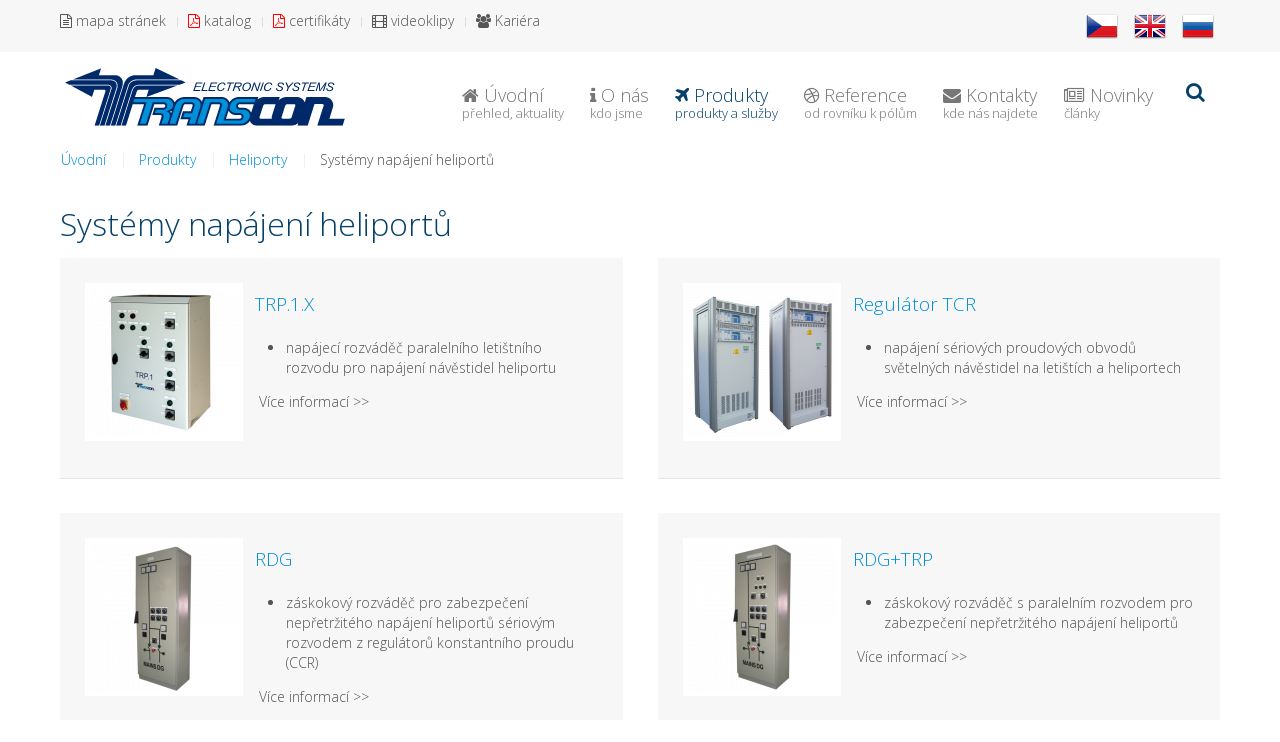

--- FILE ---
content_type: text/html; charset=utf-8
request_url: https://www.transcon.cz/cz/produkty-a-sluzby/heliporty/heliports-power-systems
body_size: 5544
content:
<!DOCTYPE HTML>
<html lang="cs-cz" dir="ltr"  data-config='{"twitter":0,"plusone":0,"facebook":0,"style":"Transcon"}'>

<head>
<meta charset="utf-8">
<meta http-equiv="X-UA-Compatible" content="IE=edge">
<meta name="viewport" content="width=device-width, initial-scale=1">
<base href="https://www.transcon.cz/cz/produkty-a-sluzby/heliporty/heliports-power-systems" />
	<meta name="keywords" content="návěstidla regulátory rozváděče znaky letiště heliporty kontejnery runway taxiway approach appron monitoring napájení" />
	<meta http-equiv="content-type" content="text/html; charset=utf-8" />
	<meta name="description" content="SVĚTELNÁ ZABEZPEČOVACÍ ZAŘÍZENÍ" />
	<title>Systémy napájení heliportů - Letiště a heliporty</title>
	<link href="https://www.transcon.cz/cz/component/search/?Itemid=367&amp;format=opensearch" rel="search" title="Hledat Letiště a heliporty" type="application/opensearchdescription+xml" />
	<link href="/templates/yoo_capture/favicon.ico" rel="shortcut icon" type="image/vnd.microsoft.icon" />
	<link href="/cache/widgetkit/widgetkit-2c0bdc7f.css" rel="stylesheet" type="text/css" />
	<link href="/plugins/system/jcemediabox/css/jcemediabox.css?3ab6d4490e67378d035cce4c84ffa080" rel="stylesheet" type="text/css" />
	<link href="/plugins/system/jcemediabox/themes/standard/css/style.css?7361405241320e69bc1bfb093eb0a2f7" rel="stylesheet" type="text/css" />
	<link href="/media/mod_languages/css/template.css" rel="stylesheet" type="text/css" />
	<script src="/media/jui/js/jquery.min.js?e891bb2c7352202953ba8e8e815a7c5d" type="text/javascript"></script>
	<script src="/media/jui/js/jquery-noconflict.js?e891bb2c7352202953ba8e8e815a7c5d" type="text/javascript"></script>
	<script src="/media/jui/js/jquery-migrate.min.js?e891bb2c7352202953ba8e8e815a7c5d" type="text/javascript"></script>
	<script src="/media/zoo/assets/js/responsive.js?ver=20220420" type="text/javascript"></script>
	<script src="/components/com_zoo/assets/js/default.js?ver=20220420" type="text/javascript"></script>
	<script src="/cache/widgetkit/widgetkit-4902875e.js" type="text/javascript"></script>
	<script src="/plugins/system/jcemediabox/js/jcemediabox.js?2ee2100a9127451a41de5a4c2c62e127" type="text/javascript"></script>
	<script src="/media/jui/js/bootstrap.min.js?e891bb2c7352202953ba8e8e815a7c5d" type="text/javascript"></script>
	<script type="text/javascript">
JCEMediaBox.init({popup:{width:"",height:"",legacy:0,lightbox:0,shadowbox:0,resize:1,icons:1,overlay:1,overlayopacity:0.8,overlaycolor:"#000000",fadespeed:500,scalespeed:500,hideobjects:0,scrolling:"fixed",close:2,labels:{'close':'Zavřít','next':'Next','previous':'Previous','cancel':'Stornovat','numbers':'{$current} of {$total}'},cookie_expiry:"",google_viewer:0},tooltip:{className:"tooltip",opacity:0.8,speed:150,position:"br",offsets:{x: 16, y: 16}},base:"/",imgpath:"plugins/system/jcemediabox/img",theme:"standard",themecustom:"",themepath:"plugins/system/jcemediabox/themes",mediafallback:0,mediaselector:"audio,video"});
	</script>

<link rel="apple-touch-icon-precomposed" href="/templates/yoo_capture/apple_touch_icon.png">
<link rel="stylesheet" href="/templates/yoo_capture/styles/Transcon/css/bootstrap.css">
<link rel="stylesheet" href="/templates/yoo_capture/styles/Transcon/css/theme.css">
<link rel="stylesheet" href="/templates/yoo_capture/styles/Transcon/css/custom.css">
<script src="/templates/yoo_capture/warp/vendor/uikit/js/uikit.js"></script>
<script src="/templates/yoo_capture/warp/vendor/uikit/js/components/autocomplete.js"></script>
<script src="/templates/yoo_capture/warp/vendor/uikit/js/components/search.js"></script>
<script src="/templates/yoo_capture/warp/vendor/uikit/js/components/tooltip.js"></script>
<script src="/templates/yoo_capture/warp/js/social.js"></script>
<script src="/templates/yoo_capture/js/theme.js"></script>
<script src="/templates/yoo_capture/js/parallax.js"></script>
</head>

<body class="tm-noblog">

				<div class="tm-block tm-block-light tm-toolbar uk-clearfix uk-hidden-small">
			<div class="uk-container uk-container-center">

								<div class="uk-float-left"><div class="uk-panel"></div>
<div class="uk-panel"><ul class="uk-subnav uk-subnav-line">
<li><a href="/cz/mapa-stranek"><i class="uk-icon-file-text-o"></i> mapa stránek</a></li><li><a href="/cz/pdf-catalog"><i class="uk-icon-file-pdf-o"></i> katalog</a></li><li><a href="/cz/pdf-certificates"><i class="uk-icon-file-pdf-o"></i>  certifikáty</a></li><li><a href="/cz/videoklipy"><i class="uk-icon-film"></i>  videoklipy</a></li><li><a href="/cz/kariera"><i class="uk-icon-users"></i> Kariéra</a></li></ul></div></div>
				
								<div class="uk-float-right"><div class="uk-panel"><div class="mod-languages">

	<ul class="lang-inline">
						<li class="lang-active" dir="ltr">
			<a href="/cz/produkty-a-sluzby/heliporty/heliports-power-systems">
							<img src="/media/mod_languages/images/cz.png" alt="Czech (CZ)" title="Czech (CZ)" />						</a>
			</li>
								<li class="" dir="ltr">
			<a href="/en/product-and-services/heliports/heliports-power-systems">
							<img src="/media/mod_languages/images/en.png" alt="English (UK)" title="English (UK)" />						</a>
			</li>
								<li class="" dir="ltr">
			<a href="/ru/product-and-services/heliports/heliport-power-systems">
							<img src="/media/mod_languages/images/ru.png" alt="Russian (RU)" title="Russian (RU)" />						</a>
			</li>
				</ul>

</div>
</div></div>
				
			</div>
		</div>
		
				<div class="tm-block tm-headerbar uk-clearfix ">
			<div class="uk-container uk-container-center">

								<a class="uk-navbar-brand uk-hidden-small" href="https://www.transcon.cz">
	<img style="margin-top: -15px;" src="/images/loga/logo.svg" alt="logo" width="280" /></a>
				
				
								<div class="uk-navbar-flip">
					<div class="uk-navbar-content uk-visible-large">
<form id="search-40-6973d7fa6d809" class="uk-search" action="/cz/produkty-a-sluzby/heliporty/heliports-power-systems" method="post" data-uk-search="{'source': '/cz/component/search/?tmpl=raw&amp;type=json&amp;ordering=&amp;searchphrase=all', 'param': 'searchword', 'msgResultsHeader': 'Výsledky hledání', 'msgMoreResults': 'Více výsledků', 'msgNoResults': 'Nebyly nalezeny žádné výsledky', flipDropdown: 1}">
	<input class="uk-search-field" type="text" name="searchword" placeholder="vyhledat...">
	<input type="hidden" name="task"   value="search">
	<input type="hidden" name="option" value="com_search">
	<input type="hidden" name="Itemid" value="367">
</form>
</div>
				</div>
				
								<div class="uk-navbar-flip uk-hidden-small">
					<ul class="uk-navbar-nav uk-hidden-small">
<li><a href="/cz/" class="uk-navbar-nav-subtitle"><i class="uk-icon-home"></i> Úvodní<div>přehled, aktuality</div></a></li><li><a href="/cz/about" class="uk-navbar-nav-subtitle"><i class="uk-icon-info"></i> O nás<div>kdo jsme</div></a></li><li class="uk-parent uk-active" data-uk-dropdown="{'preventflip':'y'}" aria-haspopup="true" aria-expanded="false"><a href="/cz/produkty-a-sluzby" class="uk-navbar-nav-subtitle"><i class="uk-icon-plane"></i> Produkty<div>produkty a služby</div></a><div class="uk-dropdown uk-dropdown-navbar uk-dropdown-width-2" style="min-width: 492px; max-width: 492px; width:246px;"><div class="uk-grid uk-dropdown-grid"><div class="uk-width-1-2"><ul class="uk-nav uk-nav-navbar"><li class="uk-parent"><a href="/cz/produkty-a-sluzby/system-ams">Řídicí systém AMS</a><ul class="uk-nav-sub"><li><a href="/cz/produkty-a-sluzby/system-ams/typicke-sestavy">Typické sestavy</a></li><li><a href="/cz/produkty-a-sluzby/system-ams/software">Software</a></li><li><a href="/cz/produkty-a-sluzby/system-ams/hardware">Hardware</a></li></ul></li><li class="uk-parent"><a href="/cz/produkty-a-sluzby/power-systems">Energetické systémy</a><ul class="uk-nav-sub"><li><a href="/cz/produkty-a-sluzby/power-systems/regulators">Regulátory</a></li><li><a href="/cz/produkty-a-sluzby/power-systems/distributors">Rozváděče</a></li></ul></li><li class="uk-parent"><a href="/cz/produkty-a-sluzby/svetelne-systemy-letiste">Světelné systémy (SZZ)</a><ul class="uk-nav-sub"><li><a href="/cz/produkty-a-sluzby/svetelne-systemy-letiste/approach-app">Approach</a></li><li><a href="/cz/produkty-a-sluzby/svetelne-systemy-letiste/runway">Runway</a></li><li><a href="/cz/produkty-a-sluzby/svetelne-systemy-letiste/taxiway-apron">Taxiway &amp; Apron</a></li><li><a href="/cz/produkty-a-sluzby/svetelne-systemy-letiste/prekazkova-navestidla-reflektory-majaky">Překážková návěstidla, reflektory, majáky</a></li><li><a href="/cz/produkty-a-sluzby/svetelne-systemy-letiste/letistni-znaky">Letištní znaky</a></li><li><a href="/cz/produkty-a-sluzby/svetelne-systemy-letiste/upevnovaci-prvky">Upevňovací prvky</a></li></ul></li></ul></div><div class="uk-width-1-2"><ul class="uk-nav uk-nav-navbar"><li><a href="/cz/produkty-a-sluzby/prislusenstvi">Příslušenství</a></li><li class="uk-parent"><a href="/cz/produkty-a-sluzby/kontejnerovy-program">Kontejnerový program</a><ul class="uk-nav-sub"><li><a href="/cz/produkty-a-sluzby/kontejnerovy-program/kontejnery">Kontejnery</a></li><li><a href="/cz/produkty-a-sluzby/kontejnerovy-program/modularni-a-regionalni-letiste">Modulární a regionální letiště</a></li><li><a href="/cz/produkty-a-sluzby/kontejnerovy-program/mobilni-letiste">Mobilní letiště</a></li></ul></li><li class="uk-parent uk-active"><a href="/cz/produkty-a-sluzby/heliporty">Heliporty</a><ul class="uk-nav-sub"><li><a href="/cz/produkty-a-sluzby/heliporty/navestidla-pro-heliporty">Světelné systémy</a></li><li><a href="/cz/produkty-a-sluzby/heliporty/control-systems">Řídicí systémy</a></li><li class="uk-active"><a href="/cz/produkty-a-sluzby/heliporty/heliports-power-systems">Systémy napájení heliportů</a></li><li><a href="/cz/produkty-a-sluzby/heliporty/ostatni-vybaveni">Ostatní vybavení</a></li><li><a href="/cz/produkty-a-sluzby/heliporty/typove-sestavy">Typové sestavy</a></li><li><a href="/cz/produkty-a-sluzby/heliporty/mobilni-privesy">Mobilní přívěsy</a></li></ul></li></ul></div></div></div></li><li><a href="/cz/references" class="uk-navbar-nav-subtitle"><i class="uk-icon-dribbble"></i> Reference<div>od rovníku k pólům</div></a></li><li><a href="/cz/contacts" class="uk-navbar-nav-subtitle"><i class="uk-icon-envelope"></i> Kontakty<div>kde nás najdete</div></a></li><li><a href="/cz/novinky" class="uk-navbar-nav-subtitle"><i class="uk-icon-newspaper-o"></i> Novinky<div>články</div></a></li></ul>				</div>
				
								<a href="#offcanvas" class="uk-navbar-toggle uk-navbar-flip uk-visible-small" data-uk-offcanvas></a>
				
								<div class="uk-navbar-brand uk-visible-small"><a class="tm-logo-small" href="https://www.transcon.cz">
	<img style="margin-top: -15px;" src="/images/loga/logo.svg" alt="logo" width="270" /></a></div>
				
			</div>
			<div class="tm-slant-block-bottom"></div>
		</div>
		
		
		
		
				<div class="tm-block ">
			<div class="uk-container uk-container-center">
				
															<div class="tm-breadcrumb">
						<ul class="uk-breadcrumb"><li><a href="/cz/">Úvodní</a></li><li><a href="/cz/produkty-a-sluzby">Produkty</a></li><li><a href="/cz/produkty-a-sluzby/heliporty">Heliporty</a></li><li class="uk-active"><span>Systémy napájení heliportů</span></li></ul>						</div>
									
				<div class="tm-middle uk-grid" data-uk-grid-match data-uk-grid-margin>

										<div class="tm-main uk-width-medium-1-1">

						
												<main class="tm-content">

							<div id="system-message-container">
</div>

<div class="yoo-zoo product-uikit product-uikit-heliports-power-systems">

	
	
				<h1>Systémy napájení heliportů</h1>
		
		
	
	
	

<div class="uk-grid" data-uk-grid-margin data-uk-grid-match="{target:'.uk-panel'}"><div class="uk-width-medium-1-2">
<div class="uk-panel uk-panel-box">
	
<div class="uk-thumbnail uk-align-medium-left">
	 
	<a href="/cz/produkty-a-sluzby/heliporty/heliports-power-systems/item/trp-1-x"   title="TRP.1.X"  ><img src="https://www.transcon.cz/media/zoo/images/09-02-08-trp_1c3ce610932350f4b8e573b87a4b9eca.png" title="TRP.1.X" alt="TRP.1.X" width="150" height="150" /></a>
 </div>

<div class="uk-nbfc">

<h3 class="uk-margin-remove">
	 <a title="TRP.1.X" href="/cz/produkty-a-sluzby/heliporty/heliports-power-systems/item/trp-1-x">TRP.1.X</a> </h3>

	 <div class="uk-margin"><ul>
<li>napájecí rozváděč paralelního letištního rozvodu pro napájení návěstidel heliportu</li>
</ul></div> 

<ul class="uk-subnav uk-subnav-line">
	
<li class="element element-itemlink">
	 <a href="/cz/produkty-a-sluzby/heliporty/heliports-power-systems/item/trp-1-x">Více informací >></a></li></ul>

</div></div></div><div class="uk-width-medium-1-2">
<div class="uk-panel uk-panel-box">
	
<div class="uk-thumbnail uk-align-medium-left">
	 
	<a href="/cz/produkty-a-sluzby/heliporty/heliports-power-systems/item/regulator-tcr?category_id=144"   title="Regulátor TCR"  ><img src="https://www.transcon.cz/media/zoo/images/03-regulatory-tcr_53ae80b73498c7950e4c7a682ea59c52.png" title="Regulátor TCR" alt="Regulátor TCR" width="150" height="150" /></a>
 </div>

<div class="uk-nbfc">

<h3 class="uk-margin-remove">
	 <a title="Regulátor TCR" href="/cz/produkty-a-sluzby/heliporty/heliports-power-systems/item/regulator-tcr?category_id=144">Regulátor TCR</a> </h3>

	 <div class="uk-margin"><ul>
<li>napájení sériových proudových obvodů světelných návěstidel na letištích a heliportech</li>
</ul></div> 

<ul class="uk-subnav uk-subnav-line">
	
<li class="element element-itemlink">
	 <a href="/cz/produkty-a-sluzby/heliporty/heliports-power-systems/item/regulator-tcr?category_id=144">Více informací >></a></li></ul>

</div></div></div></div><div class="uk-grid" data-uk-grid-margin data-uk-grid-match="{target:'.uk-panel'}"><div class="uk-width-medium-1-2">
<div class="uk-panel uk-panel-box">
	
<div class="uk-thumbnail uk-align-medium-left">
	 
	<a href="/cz/produkty-a-sluzby/heliporty/heliports-power-systems/item/rdg"   title="RDG"  ><img src="https://www.transcon.cz/media/zoo/images/09-02-06-rdg_cc6aa7ab53580847284f17ef1ed15eb7.png" title="RDG" alt="RDG" width="150" height="150" /></a>
 </div>

<div class="uk-nbfc">

<h3 class="uk-margin-remove">
	 <a title="RDG" href="/cz/produkty-a-sluzby/heliporty/heliports-power-systems/item/rdg">RDG</a> </h3>

	 <div class="uk-margin"><ul>
<li>záskokový rozváděč pro zabezpečení nepřetržitého napájení heliportů sériovým rozvodem z regulátorů konstantního proudu (CCR)</li>
</ul></div> 

<ul class="uk-subnav uk-subnav-line">
	
<li class="element element-itemlink">
	 <a href="/cz/produkty-a-sluzby/heliporty/heliports-power-systems/item/rdg">Více informací >></a></li></ul>

</div></div></div><div class="uk-width-medium-1-2">
<div class="uk-panel uk-panel-box">
	
<div class="uk-thumbnail uk-align-medium-left">
	 
	<a href="/cz/produkty-a-sluzby/heliporty/heliports-power-systems/item/rdg-trp"   title="RDG+TRP"  ><img src="https://www.transcon.cz/media/zoo/images/09-02-07-rdg-trp_89c735b180dedd745f800f3791023d7c.png" title="RDG+TRP" alt="RDG+TRP" width="150" height="150" /></a>
 </div>

<div class="uk-nbfc">

<h3 class="uk-margin-remove">
	 <a title="RDG+TRP" href="/cz/produkty-a-sluzby/heliporty/heliports-power-systems/item/rdg-trp">RDG+TRP</a> </h3>

	 <div class="uk-margin"><ul>
<li>záskokový rozváděč s paralelním rozvodem pro zabezpečení nepřetržitého napájení heliportů</li>
</ul></div> 

<ul class="uk-subnav uk-subnav-line">
	
<li class="element element-itemlink">
	 <a href="/cz/produkty-a-sluzby/heliporty/heliports-power-systems/item/rdg-trp">Více informací >></a></li></ul>

</div></div></div></div>


</div>
						</main>
						
						
					</div>
					
		            		            		            
				</div>
			</div>
								</div>
		
		
		
		
				<div class="tm-block tm-block-dark uk-panel-box-secondary">
			<div class="uk-container uk-container-center">
				<section class="tm-bottom-c uk-grid" data-uk-grid-match="{target:'> div > .uk-panel'}" data-uk-grid-margin>
<div class="uk-width-1-1"><div class="">
	<div class="uk-grid" data-uk-grid-margin="">
<div class="uk-width-large-1-3 uk-hidden-medium uk-hidden-small uk-row-first">
<div class="uk-panel"><img style="display: block; margin-left: auto; margin-right: auto;" src="/images/qr-code/vcard-transcon.png" alt="vcard" width="140" height="140" /></div>
</div>
<div class="uk-width-large-1-3 uk-width-medium-1-2">
<div class="uk-panel">
<p style="color: rgba(255,255,255,0.5);"><br /><strong>TRANSCON ELECTRONIC SYSTEMS, spol. s r.o.</strong><br /> <i class="uk-icon-home"></i> Kvapilova 2133, CZ 738 01 Frýdek Místek<br /> <i class="uk-icon-phone"></i> +420 558 437 551<br /><i class="uk-icon-fax"></i> +420 558 437 553<br /> <i class="uk-icon-envelope-square"></i><a href="mailto:info@transcon.cz?cc=sony@transcon.cz&subject=E-mail%20from%20www.transcon.cz"> info@transcon.cz</a></p>
</div>
</div>
<div class="uk-width-large-1-3 uk-width-medium-1-2">
<div class="uk-panel">
<p style="color: rgba(255,255,255,0.5);"><br /> <i class="uk-icon-calculator"></i> VATIN: CZ26510634<br /> <i class="uk-icon-dribbble"></i> lat=49.6686406<br /> <i class="uk-icon-dribbble"></i> lon=18.3337659<br /> <i class="uk-icon-paragraph"></i> Spisová značka: C 86718 <br />vedená u městského soudu v Praze<br /> <i class="uk-icon-paragraph"></i> Datová schránka: i6v74tw</p>
</div>
</div>
</div></div></div>
</section>
			</div>
				</div>
		
				<div class="tm-block tm-block-dark">
			<div class="uk-container uk-container-center">
				<footer class="tm-footer uk-text-center">

										<p><a class="tm-totop-scroller uk-margin-bottom" data-uk-smooth-scroll href="#"></a></p>
					
					<div class="uk-panel">
	Copyright © 2016 <a href="http://www.transcon.cz">TRANSCON ES</a> | <a href="/cz/term-of-use">podmínky použití</a> | <a href="/cz/zpracovani-osobnich-udaju-gdpr">zpracování osobních údajů (GDPR)</a> |&nbsp;<a href="/images/downloads/TES_zpetny-odber-vyslouzilych-elektrozarizeni-a-baterii.pdf" target="_blank" class="wf_file"><span class="wf_file_text"></span></a><a href="/images/downloads/TES_zpetny-odber-vyslouzilych-weee-bat-web_08_2025CZEN.pdf">Zpětný odběr el. zařízení</a></div>
				</footer>
			</div>
				</div>
		
	<script>
  (function(i,s,o,g,r,a,m){i['GoogleAnalyticsObject']=r;i[r]=i[r]||function(){
  (i[r].q=i[r].q||[]).push(arguments)},i[r].l=1*new Date();a=s.createElement(o),
  m=s.getElementsByTagName(o)[0];a.async=1;a.src=g;m.parentNode.insertBefore(a,m)
  })(window,document,'script','https://www.google-analytics.com/analytics.js','ga');

  ga('create', 'UA-5845429-17', 'auto');
  ga('send', 'pageview');

</script>
		<div id="offcanvas" class="uk-offcanvas">
		<div class="uk-offcanvas-bar"><div class="uk-panel"><div class="mod-languages">

	<ul class="lang-inline">
						<li class="lang-active" dir="ltr">
			<a href="/cz/produkty-a-sluzby/heliporty/heliports-power-systems">
							<img src="/media/mod_languages/images/cz.png" alt="Czech (CZ)" title="Czech (CZ)" />						</a>
			</li>
								<li class="" dir="ltr">
			<a href="/en/product-and-services/heliports/heliports-power-systems">
							<img src="/media/mod_languages/images/en.png" alt="English (UK)" title="English (UK)" />						</a>
			</li>
								<li class="" dir="ltr">
			<a href="/ru/product-and-services/heliports/heliport-power-systems">
							<img src="/media/mod_languages/images/ru.png" alt="Russian (RU)" title="Russian (RU)" />						</a>
			</li>
				</ul>

</div>
</div>
<ul class="uk-nav uk-nav-offcanvas">
<li><a href="/cz/mapa-stranek"><i class="uk-icon-file-text-o"></i> mapa stránek</a></li><li><a href="/cz/pdf-catalog"><i class="uk-icon-file-pdf-o"></i> katalog</a></li><li><a href="/cz/pdf-certificates"><i class="uk-icon-file-pdf-o"></i>  certifikáty</a></li><li><a href="/cz/videoklipy"><i class="uk-icon-film"></i>  videoklipy</a></li><li><a href="/cz/kariera"><i class="uk-icon-users"></i> Kariéra</a></li></ul>

<ul class="uk-nav uk-nav-offcanvas">
<li><a href="/cz/"><i class="uk-icon-home"></i> Úvodní<div>přehled, aktuality</div></a></li><li><a href="/cz/about"><i class="uk-icon-info"></i> O nás<div>kdo jsme</div></a></li><li class="uk-parent uk-active"><a href="/cz/produkty-a-sluzby"><i class="uk-icon-plane"></i> Produkty<div>produkty a služby</div></a><ul class="uk-nav-sub"><li class="uk-parent"><a href="/cz/produkty-a-sluzby/system-ams">Řídicí systém AMS</a><ul><li><a href="/cz/produkty-a-sluzby/system-ams/typicke-sestavy">Typické sestavy</a></li><li><a href="/cz/produkty-a-sluzby/system-ams/software">Software</a></li><li><a href="/cz/produkty-a-sluzby/system-ams/hardware">Hardware</a></li></ul></li><li class="uk-parent"><a href="/cz/produkty-a-sluzby/power-systems">Energetické systémy</a><ul><li><a href="/cz/produkty-a-sluzby/power-systems/regulators">Regulátory</a></li><li><a href="/cz/produkty-a-sluzby/power-systems/distributors">Rozváděče</a></li></ul></li><li class="uk-parent"><a href="/cz/produkty-a-sluzby/svetelne-systemy-letiste">Světelné systémy (SZZ)</a><ul><li><a href="/cz/produkty-a-sluzby/svetelne-systemy-letiste/approach-app">Approach</a></li><li><a href="/cz/produkty-a-sluzby/svetelne-systemy-letiste/runway">Runway</a></li><li><a href="/cz/produkty-a-sluzby/svetelne-systemy-letiste/taxiway-apron">Taxiway &amp; Apron</a></li><li><a href="/cz/produkty-a-sluzby/svetelne-systemy-letiste/prekazkova-navestidla-reflektory-majaky">Překážková návěstidla, reflektory, majáky</a></li><li><a href="/cz/produkty-a-sluzby/svetelne-systemy-letiste/letistni-znaky">Letištní znaky</a></li><li><a href="/cz/produkty-a-sluzby/svetelne-systemy-letiste/upevnovaci-prvky">Upevňovací prvky</a></li></ul></li><li><a href="/cz/produkty-a-sluzby/prislusenstvi">Příslušenství</a></li><li class="uk-parent"><a href="/cz/produkty-a-sluzby/kontejnerovy-program">Kontejnerový program</a><ul><li><a href="/cz/produkty-a-sluzby/kontejnerovy-program/kontejnery">Kontejnery</a></li><li><a href="/cz/produkty-a-sluzby/kontejnerovy-program/modularni-a-regionalni-letiste">Modulární a regionální letiště</a></li><li><a href="/cz/produkty-a-sluzby/kontejnerovy-program/mobilni-letiste">Mobilní letiště</a></li></ul></li><li class="uk-parent uk-active"><a href="/cz/produkty-a-sluzby/heliporty">Heliporty</a><ul><li><a href="/cz/produkty-a-sluzby/heliporty/navestidla-pro-heliporty">Světelné systémy</a></li><li><a href="/cz/produkty-a-sluzby/heliporty/control-systems">Řídicí systémy</a></li><li class="uk-active"><a href="/cz/produkty-a-sluzby/heliporty/heliports-power-systems">Systémy napájení heliportů</a></li><li><a href="/cz/produkty-a-sluzby/heliporty/ostatni-vybaveni">Ostatní vybavení</a></li><li><a href="/cz/produkty-a-sluzby/heliporty/typove-sestavy">Typové sestavy</a></li><li><a href="/cz/produkty-a-sluzby/heliporty/mobilni-privesy">Mobilní přívěsy</a></li></ul></li></ul></li><li><a href="/cz/references"><i class="uk-icon-dribbble"></i> Reference<div>od rovníku k pólům</div></a></li><li><a href="/cz/contacts"><i class="uk-icon-envelope"></i> Kontakty<div>kde nás najdete</div></a></li><li><a href="/cz/novinky"><i class="uk-icon-newspaper-o"></i> Novinky<div>články</div></a></li></ul></div>
	</div>
	
<script type="text/javascript">/*joomlatools job scheduler*/
!function(){function e(e,t,n,o){try{o=new(this.XMLHttpRequest||ActiveXObject)("MSXML2.XMLHTTP.3.0"),o.open("POST",e,1),o.setRequestHeader("X-Requested-With","XMLHttpRequest"),o.setRequestHeader("Content-type","application/x-www-form-urlencoded"),o.onreadystatechange=function(){o.readyState>3&&t&&t(o.responseText,o)},o.send(n)}catch(c){}}function t(n){e(n,function(e,o){try{if(200==o.status){var c=JSON.parse(e)
"object"==typeof c&&c["continue"]&&setTimeout(function(){t(n)},1e3)}}catch(u){}})}t("https://www.transcon.cz/index.php?option=com_joomlatools&controller=scheduler")}()</script></body>
</html>

--- FILE ---
content_type: text/css
request_url: https://www.transcon.cz/templates/yoo_capture/styles/Transcon/css/custom.css
body_size: 200
content:
.koowa_icon--pdf::before {
    color:red;
}

.uk-icon-file-pdf-o::before {
    color: red;
}

.tm-breadcrumb {
    padding-top: 15px;
}

.uk-container {
    max-width: 1200px;
    padding: 0 20px;
}

.tm-block > .uk-container > .uk-grid, .tm-block > .uk-container > .tm-footer {
    padding: 30px 0;
}

.uk-panel-box {
    padding: 25px;
}

.tm-block-light .tm-panel-clear-image {
    margin: -25px -25px 25px;
    padding: 25px;
}

.uk-dropdown-navbar .uk-nav li.uk-active > a {
    background: #0e4871 none repeat scroll 0 0;
    color: yellow;
}

.uk-nav > li > a {
    background: #0e4871 none repeat scroll 0 0;
}

.uk-dropdown-navbar ul.uk-nav-sub > li > a {
    border-left: 1px solid rgba(10, 125, 203, 0.5);
}

h1, .uk-h1 {
    font-size: 32px;
    line-height: 45px;
}

#yoo-zoo .items p.pos-subtitle {
    font-style: normal;
}

#yoo-zoo .item div.pos-employee p.sub-pos-subtitle {
    color: #969696;
    font-style: normal;
}
.uk-navbar-content, .uk-navbar-brand, .uk-navbar-toggle {
    height: 80px;
}
.uk-navbar-nav > li > a {
    height: 80px;
}


--- FILE ---
content_type: text/plain
request_url: https://www.google-analytics.com/j/collect?v=1&_v=j102&a=1832224328&t=pageview&_s=1&dl=https%3A%2F%2Fwww.transcon.cz%2Fcz%2Fprodukty-a-sluzby%2Fheliporty%2Fheliports-power-systems&ul=en-us%40posix&dt=Syst%C3%A9my%20nap%C3%A1jen%C3%AD%20heliport%C5%AF%20-%20Leti%C5%A1t%C4%9B%20a%20heliporty&sr=1280x720&vp=1280x720&_u=IEBAAEABAAAAACAAI~&jid=85597197&gjid=1636612371&cid=795995058.1769199612&tid=UA-5845429-17&_gid=1718653527.1769199612&_r=1&_slc=1&z=644445279
body_size: -450
content:
2,cG-4YSDZYD3ND

--- FILE ---
content_type: application/javascript
request_url: https://www.transcon.cz/media/zoo/assets/js/responsive.js?ver=20220420
body_size: 545
content:
/* Copyright (C) YOOtheme GmbH, http://www.gnu.org/licenses/gpl.html GNU/GPL */

!function(e,t,n){function i(e){return c.innerHTML='&shy;<style media="'+e+'"> #mq-test-1 { width: 42px; }</style>',d.insertBefore(s,o),a=42==c.offsetWidth,d.removeChild(s),a}function r(e){var t=i(e.media);if(e._listeners&&e.matches!=t){e.matches=t;for(var n=0,r=e._listeners.length;r>n;n++)e._listeners[n](e)}}if(!t.matchMedia||e.userAgent.match(/(iPhone|iPod|iPad)/i)){var a,d=n.documentElement,o=d.firstElementChild||d.firstChild,s=n.createElement("body"),c=n.createElement("div");c.id="mq-test-1",c.style.cssText="position:absolute;top:-100em",s.style.background="none",s.appendChild(c),t.matchMedia=function(e){var a,d=[];return a={matches:i(e),media:e,_listeners:d,addListener:function(e){"function"==typeof e&&d.push(e)},removeListener:function(e){for(var t=0,n=d.length;n>t;t++)d[t]===e&&delete d[t]}},t.addEventListener&&t.addEventListener("resize",function(){r(a)},!1),n.addEventListener&&n.addEventListener("orientationchange",function(){r(a)},!1),a}}}(navigator,window,document),function(e,t,n){if(!e.onMediaQuery){var i={},r=t.matchMedia&&t.matchMedia("only all").matches;e(n).ready(function(){for(var t in i){e(i[t]).trigger("init");i[t].matches&&e(i[t]).trigger("valid")}}),e(t).bind("load",function(){for(var t in i)i[t].matches&&e(i[t]).trigger("valid")}),e.onMediaQuery=function(n,a){var d=n&&i[n];return d||(d=i[n]=t.matchMedia(n),d.supported=r,d.addListener(function(){e(d).trigger(d.matches?"valid":"invalid")})),e(d).bind(a),d}}}(jQuery,window,document);

--- FILE ---
content_type: image/svg+xml
request_url: https://www.transcon.cz/images/loga/logo.svg
body_size: 18718
content:
<?xml version="1.0" encoding="UTF-8"?>
<!DOCTYPE svg PUBLIC "-//W3C//DTD SVG 1.1//EN" "http://www.w3.org/Graphics/SVG/1.1/DTD/svg11.dtd">
<!-- Creator: CorelDRAW -->
<svg xmlns="http://www.w3.org/2000/svg" xml:space="preserve" width="298px" height="62px" style="shape-rendering:geometricPrecision; text-rendering:geometricPrecision; image-rendering:optimizeQuality; fill-rule:evenodd; clip-rule:evenodd"
viewBox="0 0 285.887 59.5557"
 xmlns:xlink="http://www.w3.org/1999/xlink">
 <defs>
  <style type="text/css">
   <![CDATA[
    .fil0 {fill:#002969}
    .fil2 {fill:#0090D7}
    .fil1 {fill:#002969;fill-rule:nonzero}
   ]]>
  </style>
 </defs>
 <g id="Vrstva_x0020_1">
  <metadata id="CorelCorpID_0Corel-Layer"/>
  <g id="_284804848">
   <path id="_280838216" class="fil0" d="M192.951 37.257l-14.2258 0c-1.99604,0.196973 -2.24358,1.63341 -1.85058,2.72553 0.2488,0.691285 1.30021,1.11843 1.74504,1.06315l4.08899 -0.0086117c5.50147,0.0740606 7.44067,5.00121 7.44067,5.00121l2.80162 -8.78128zm-109.88 -7.35314l2.26566 -7.43127 -9.88091 0c-0.977193,0 -1.93059,0.578863 -2.19301,1.45366l-1.87281 5.96321 11.6811 0.014405zm151.318 7.35314l-6.99474 0.0108038c-1.70981,-0.0457203 -2.37589,1.30021 -2.62438,2.05632 -0.506838,1.54118 -3.53925,11.4608 -3.53925,11.4608 -0.0699897,0.617694 0.157829,1.40386 1.13361,1.42218l7.04719 0.00688936c1.40465,-0.221869 1.70026,-0.665293 2.15668,-1.56404l3.70789 -11.8898c0.271034,-0.93664 -0.221869,-1.40465 -0.887005,-1.50313zm-19.1895 0.0108038l-10.2348 0c-1.28048,-0.0446243 -2.19739,0.640711 -2.48095,1.58612 -0.282151,0.940241 -3.42198,10.477 -3.70413,11.5475 -0.281838,1.07067 -0.151566,2.01122 1.68461,1.81425l10.7131 -0.00172234c0,0 -0.082046,-1.93027 0.035856,-2.37683l3.98628 -12.5693zm-48.1538 6.69129l-2.58977 8.25659 14.0233 -0.00172234c2.56269,0 2.3654,-3.69614 0.227349,-3.76785l-4.26859 0c-5.32219,0.170355 -7.39229,-4.48701 -7.39229,-4.48701zm-52.1642 -25.9712l-31.8101 11.9159 20.9435 -0.014405c5.51948,0.0737475 7.5332,4.74646 7.90977,5.59338 0.903289,-1.44583 3.86024,-5.78237 11.2525,-5.57897l8.25393 0c6.30064,-0.137631 8.40314,4.98743 8.40314,4.98743l1.66738 -5.00183 18.3014 0.014405c6.05184,-0.137631 8.18738,5.41457 8.18738,5.41457 0,0 3.1868,-5.78221 10.5199,-5.41457l18.9174 -0.014405 -0.763623 2.46404c0,0 3.12088,-2.46404 7.00633,-2.44964l15.7029 0 -1.14864 3.63226c0,0 2.8583,-3.64666 8.46186,-3.63226l10.1347 0c6.16723,-0.014405 8.11395,5.55424 8.11395,5.55424l1.72469 -5.56864 19.0037 0.014405c6.52438,0.256629 9.25586,5.99688 8.07668,10.5564l-3.57151 11.7554 15.7192 -0.00172234 -2.26989 7.32543 -25.9262 0 6.53722 -20.7301c0.221556,-1.05955 -0.295929,-1.50313 -1.13361,-1.5523l-8.23044 -0.0220773 -6.99521 22.3208 -10.4745 -0.0234865 0.862266 -2.7844c0,0 -3.10475,2.7844 -7.3248,2.7916l-34.6917 0c-5.46608,-0.00720252 -7.4867,-4.88597 -7.4867,-4.88597 0,0 -2.93236,4.87876 -9.49213,4.88597l-27.5678 0 6.50544 -20.7301c0.394259,-1.23194 -0.640867,-1.5523 -0.985649,-1.5523l-7.63858 0 -6.9545 22.2824 -18.6558 0 2.1094 -6.68331 -8.25393 0 2.53951 -8.22997 8.07324 0.0148748 1.82365 -5.78221c0.295616,-0.961223 -0.342746,-1.50861 -1.06769,-1.57876l-6.1522 -0.0230167c-1.62636,0.0984866 -1.79875,1.2072 -2.0452,1.62636l-6.52986 20.6488 -18.7743 0.00720252 2.88101 -9.37063c0.246451,-0.985649 -0.196973,-1.65094 -1.37646,-1.64891l-8.15982 0 2.31749 -7.48279 8.15998 0c3.56838,0.408821 3.75079,-3.78007 0.727924,-3.76926l-9.10053 0 -7.03153 22.2716 -10.4529 0 7.03153 -22.2716 -11.5857 -0.0108038 -6.99145 22.2824 -4.63905 -0.00720252 11.384 -36.3202c0.739041,-3.00642 3.58936,-5.22402 6.25053,-5.22402l39.7784 0m-6.29515 26.3103l-1.319 0.671243c0,0 0.284813,0.436848 0.566963,0.813258 0.281838,0.37594 0.394103,0.886849 0.394103,0.886849l0.827976 -2.60668"/>
   <path id="_280838288" class="fil0" d="M92.482 0l24.5175 11.9264 -43.2198 0.0242693c-5.14996,-0.09833 -8.37778,2.63675 -9.70852,6.60392l-12.8545 40.9848 -4.64406 0 13.2111 -42.192c2.08638,-7.72094 7.76572,-9.85633 12.2217,-9.85633l18.1358 0 2.34066 -7.49109z"/>
   <path id="_284805856" class="fil0" d="M5.67276 17.988l37.8591 0.0175366c1.12265,-0.11618 3.58654,0.35214 2.99546,3.50606l-11.8769 38.0207 -4.64421 0 11.1985 -35.5568c0.147808,-1.00992 -0.246451,-1.50282 -1.24557,-1.48544l-10.1768 0 -2.35131 7.31259 -21.7582 -11.8146z"/>
   <path id="_284812312" class="fil0" d="M5.67276 12.7149l41.1746 0.0245825c3.7702,-0.0986431 6.92412,2.98137 5.69202,7.44145l-12.3398 39.3585 -4.6868 -0.00720252c0,0 11.9784,-38.3166 11.9753,-38.2917 0.369677,-3.00611 -2.0452,-4.21363 -3.68158,-4.02041l-39.6902 0 -4.11624 -2.28649 5.67276 -2.21869z"/>
   <path id="_284805808" class="fil0" d="M36.7032 0.387213l-2.24217 7.09636 16.5999 0.00751567c0.3869,0 5.00528,-0.290449 7.39244,4.73096 0.956212,2.05976 0.656838,4.83398 -0.757047,9.23049l-11.9576 38.0797 -4.68195 0c0,0 12.3058,-39.2125 12.2775,-39.1139 1.24212,-4.31947 -1.55058,-8.62345 -6.47913,-8.4747l-39.2526 0 29.1007 -11.5564z"/>
   <path id="_284816320" class="fil0" d="M118.601 12.7149l4.52866 2.18612 -6.22908 2.29854 -41.096 0.0363257c-2.80538,-0.0363257 -5.88539,0.899845 -7.52005,5.2367l-11.6017 37.0825 -4.63638 -0.0228602 12.7026 -40.5022c1.12093,-3.851 4.25011,-6.16723 8.29103,-6.31504l45.5609 0z"/>
   <path id="_284829256" class="fil1" d="M130.897 23.7174l2.87647 -8.69892 6.58733 0 -0.32881 0.990502 -5.3654 0 -0.899845 2.7058 5.2295 0 -0.326932 0.992381 -5.2295 0 -0.996922 3.026 5.74573 0 -0.325992 0.984239 -6.96562 0zm8.26332 0l2.87224 -8.69892 1.21973 0 -2.5439 7.71468 4.73644 0 -0.325992 0.984239 -5.95852 0zm6.97767 0l2.87647 -8.69892 6.58748 0 -0.32881 0.990502 -5.36556 0 -0.899845 2.7058 5.2295 0 -0.326932 0.992381 -5.22934 0 -0.997079 3.026 5.74588 0 -0.325992 0.984239 -6.96577 0zm15.7817 -3.06232l1.19139 0.160021c-0.494155,1.00459 -1.13518,1.76399 -1.92338,2.2785 -0.785857,0.51451 -1.63466,0.771609 -2.54421,0.771609 -1.10715,0 -1.9511,-0.321921 -2.52981,-0.966077 -0.576358,-0.646034 -0.798853,-1.56968 -0.66545,-2.77062 0.174113,-1.56764 0.811066,-2.86378 1.91258,-3.8867 0.981578,-0.915346 2.12646,-1.37114 3.43325,-1.37114 0.967016,0 1.72359,0.247078 2.26801,0.741233 0.54426,0.494312 0.819051,1.15851 0.822026,1.99306l-1.15021 0.101148c-0.0515136,-0.627715 -0.24786,-1.0976 -0.587318,-1.4095 -0.34165,-0.310021 -0.808717,-0.465971 -1.40152,-0.465971 -1.1178,0 -2.0737,0.473957 -2.86723,1.41983 -0.68737,0.814197 -1.09463,1.78231 -1.21879,2.90027 -0.099426,0.895304 0.0565241,1.57782 0.46331,2.04771 0.408978,0.469886 0.981734,0.706786 1.72124,0.706786 0.631003,0 1.22458,-0.196503 1.77793,-0.587318 0.553654,-0.393007 0.986901,-0.945878 1.29818,-1.66284zm3.8964 3.06232l2.54327 -7.70841 -2.99405 0 0.32881 -0.990502 7.18247 0 -0.326932 0.990502 -2.97057 0 -2.54124 7.70841 -1.22177 0zm5.31373 0l2.8785 -8.69892 3.8272 0c0.756421,0 1.32119,0.0609082 1.69885,0.180376 0.377506,0.121503 0.658404,0.348383 0.842538,0.680481 0.186169,0.332099 0.250053,0.75141 0.193842,1.25778 -0.0786014,0.708821 -0.386274,1.29614 -0.924584,1.76195 -0.536431,0.46785 -1.35611,0.76973 -2.45308,0.90736 0.305481,0.235021 0.530794,0.463779 0.675784,0.688623 0.325836,0.510439 0.57307,1.03904 0.7464,1.58377l0.51498 1.63857 -1.36425 0 -0.472391 -1.62025c-0.173017,-0.585283 -0.386587,-1.09165 -0.640867,-1.5191 -0.175522,-0.295616 -0.364197,-0.490084 -0.570721,-0.583247 -0.206211,-0.093163 -0.551619,-0.139666 -1.03638,-0.139666l-1.41937 0 -1.27672 3.86227 -1.21973 0zm2.80742 -4.80611l1.68727 0c0.779751,0 1.28894,-0.0101775 1.52693,-0.0303758 0.465815,-0.0425888 0.85522,-0.141858 1.16759,-0.295773 0.310334,-0.153915 0.563049,-0.362474 0.753446,-0.6238 0.190554,-0.261169 0.302506,-0.540658 0.336013,-0.842538 0.0280272,-0.253184 -0.00704594,-0.473957 -0.107411,-0.660283 -0.100209,-0.188361 -0.243163,-0.315971 -0.431368,-0.382673 -0.185856,-0.0688936 -0.515606,-0.101305 -0.983143,-0.101305l-2.97714 0 -0.972183 2.93675zm7.19484 1.16258c0.172077,-1.54948 0.78116,-2.80522 1.82693,-3.76519 1.04797,-0.957935 2.24014,-1.438 3.58106,-1.438 1.13674,0 2.02422,0.352454 2.6618,1.05924 0.637736,0.704907 0.891546,1.65266 0.759709,2.83951 -0.0939459,0.846609 -0.361535,1.63043 -0.803394,2.35554 -0.329907,0.540815 -0.721817,1.00867 -1.17792,1.40355 -0.453758,0.39285 -0.927402,0.696765 -1.42062,0.909396 -0.654333,0.285595 -1.32871,0.427297 -2.02579,0.427297 -0.731055,0 -1.37772,-0.165971 -1.93998,-0.498226 -0.564458,-0.332099 -0.965607,-0.795878 -1.20971,-1.39134 -0.241911,-0.59546 -0.326775,-1.22944 -0.252088,-1.90178zm1.19421 0.0587162c-0.0566807,0.510283 0.00360126,0.980168 0.177245,1.40762 0.175679,0.427297 0.46785,0.761431 0.880899,1.00256 0.413205,0.240971 0.862893,0.362474 1.34953,0.362474 0.467537,0 0.92568,-0.107411 1.37396,-0.318007 0.446556,-0.212631 0.857569,-0.506368 1.2332,-0.88497 0.375314,-0.376723 0.690502,-0.842694 0.945095,-1.39353 0.25475,-0.552871 0.410857,-1.09572 0.470042,-1.62839 0.0962945,-0.866807 -0.0800106,-1.55747 -0.530637,-2.07182 -0.452976,-0.51451 -1.05125,-0.771765 -1.79922,-0.771765 -0.954177,0 -1.83883,0.388936 -2.65616,1.16665 -0.817329,0.777715 -1.29864,1.82083 -1.44395,3.12918zm7.59928 3.58482l2.87662 -8.69892 1.18356 0 1.17605 3.2629c0.356525,0.998488 0.635387,1.83695 0.833926,2.51744 0.113361,0.395042 0.236587,0.929751 0.370303,1.60209 0.194155,-0.733091 0.418059,-1.48857 0.674688,-2.26832l1.68789 -5.1141 1.19014 0 -2.8702 8.69892 -1.20908 0 -1.70715 -5.02485c-0.305167,-0.887162 -0.530637,-1.66895 -0.680951,-2.34536 -0.124635,0.56712 -0.322547,1.25981 -0.592798,2.08403l-1.74285 5.28618 -1.19014 0zm9.1367 0l2.87631 -8.69892 1.21347 0 -2.87005 8.69892 -1.21973 0zm10.6644 -3.06232l1.19155 0.160021c-0.494155,1.00459 -1.13534,1.76399 -1.92338,2.2785 -0.786014,0.51451 -1.63466,0.771609 -2.54421,0.771609 -1.10715,0 -1.9511,-0.321921 -2.52981,-0.966077 -0.576358,-0.646034 -0.798853,-1.56968 -0.66545,-2.77062 0.174113,-1.56764 0.811066,-2.86378 1.91258,-3.8867 0.981578,-0.915346 2.12646,-1.37114 3.43325,-1.37114 0.967016,0 1.72359,0.247078 2.26801,0.741233 0.54426,0.494312 0.819051,1.15851 0.822026,1.99306l-1.15021 0.101148c-0.0515136,-0.627715 -0.24786,-1.0976 -0.587318,-1.4095 -0.34165,-0.310021 -0.808717,-0.465971 -1.40167,-0.465971 -1.11764,0 -2.07354,0.473957 -2.86707,1.41983 -0.68737,0.814197 -1.09463,1.78231 -1.21879,2.90027 -0.099426,0.895304 0.0565241,1.57782 0.46331,2.04771 0.408821,0.469886 0.981734,0.706786 1.72124,0.706786 0.631003,0 1.22458,-0.196503 1.77793,-0.587318 0.553654,-0.393007 0.986901,-0.945878 1.29802,-1.66284zm5.93096 0.249113l1.2058 -0.105376 -0.043998 0.301879c-0.0374218,0.33617 0.00908143,0.643999 0.13951,0.923488 0.130741,0.277453 0.374374,0.494155 0.731525,0.646191 0.354959,0.151879 0.790554,0.228758 1.30694,0.228758 0.728863,0 1.30459,-0.151879 1.72109,-0.457673 0.418216,-0.303758 0.648226,-0.652141 0.691755,-1.04515 0.0302192,-0.271347 -0.043998,-0.52046 -0.220616,-0.747339 -0.183821,-0.220773 -0.717903,-0.52046 -1.5999,-0.901254 -0.685335,-0.295616 -1.1488,-0.524531 -1.39275,-0.682517 -0.383612,-0.257255 -0.654333,-0.536744 -0.816233,-0.838467 -0.161743,-0.303915 -0.221242,-0.64807 -0.178027,-1.03701 0.0494781,-0.445616 0.224061,-0.85068 0.52093,-1.20908 0.297182,-0.360595 0.703968,-0.636013 1.2202,-0.82641 0.518268,-0.188361 1.08758,-0.28356 1.71028,-0.28356 0.743738,0 1.35752,0.117432 1.84087,0.356525 0.483821,0.2369 0.818268,0.552871 1.006,0.947757 0.185543,0.397078 0.258508,0.773801 0.218424,1.13424 -0.00407099,0.0364823 -0.0126827,0.0951985 -0.0261483,0.178184l-1.18497 0.0892486c0.0272443,-0.245199 0.0252088,-0.437475 -0.00626306,-0.575262 -0.0558978,-0.243007 -0.160961,-0.445616 -0.316754,-0.611587 -0.155794,-0.166128 -0.381107,-0.299844 -0.675784,-0.401149 -0.292641,-0.101148 -0.629281,-0.151879 -1.00522,-0.151879 -0.665137,0 -1.1975,0.143894 -1.5988,0.427454 -0.30689,0.218737 -0.478967,0.506212 -0.519051,0.866807 -0.0239562,0.214666 0.0123695,0.405063 0.110543,0.57307 0.0981734,0.168163 0.288257,0.332255 0.574166,0.494312 0.201827,0.115397 0.688623,0.342276 1.46054,0.682517 0.625836,0.277453 1.05439,0.494155 1.28502,0.654176 0.308456,0.20856 0.535022,0.463779 0.680481,0.761588 0.145616,0.297652 0.196973,0.637892 0.154854,1.01665 -0.0522965,0.471921 -0.24927,0.905325 -0.595304,1.30428 -0.345877,0.396921 -0.794469,0.704907 -1.34969,0.921609 -0.555533,0.218737 -1.17745,0.325992 -1.86169,0.325992 -1.03262,0 -1.8523,-0.214666 -2.45919,-0.643999 -0.604698,-0.429333 -0.848331,-1.2011 -0.72855,-2.31702zm10.6791 2.81321l1.10684 -3.36404 -2.21446 -5.33487 1.30679 0 1.063 2.53983c0.233925,0.552871 0.454854,1.1463 0.662788,1.78027 0.365919,-0.538779 0.84974,-1.1261 1.45162,-1.76195l2.42615 -2.55815 1.45757 0 -4.96065 5.42396 -1.07991 3.27495 -1.21973 0zm5.97496 -2.81321l1.2058 -0.105376 -0.043998 0.301879c-0.0372652,0.33617 0.00908143,0.643999 0.139666,0.923488 0.130585,0.277453 0.374374,0.494155 0.731525,0.646191 0.354802,0.151879 0.790554,0.228758 1.30679,0.228758 0.72902,0 1.30475,-0.151879 1.72109,-0.457673 0.418372,-0.303758 0.648226,-0.652141 0.691911,-1.04515 0.0300627,-0.271347 -0.043998,-0.52046 -0.220773,-0.747339 -0.183821,-0.220773 -0.717903,-0.52046 -1.5999,-0.901254 -0.685335,-0.295616 -1.1488,-0.524531 -1.39259,-0.682517 -0.383612,-0.257255 -0.654333,-0.536744 -0.816389,-0.838467 -0.161743,-0.303915 -0.221242,-0.64807 -0.178027,-1.03701 0.0494781,-0.445616 0.224061,-0.85068 0.52093,-1.20908 0.297182,-0.360595 0.703968,-0.636013 1.2202,-0.82641 0.518268,-0.188361 1.08774,-0.28356 1.71028,-0.28356 0.743738,0 1.35752,0.117432 1.84087,0.356525 0.483821,0.2369 0.818425,0.552871 1.00616,0.947757 0.185386,0.397078 0.258351,0.773801 0.218268,1.13424 -0.00391441,0.0364823 -0.0126827,0.0951985 -0.0261483,0.178184l-1.18497 0.0892486c0.0272443,-0.245199 0.0252088,-0.437475 -0.00626306,-0.575262 -0.0557412,-0.243007 -0.160961,-0.445616 -0.316598,-0.611587 -0.15595,-0.166128 -0.381264,-0.299844 -0.675784,-0.401149 -0.292798,-0.101148 -0.629281,-0.151879 -1.00538,-0.151879 -0.665137,0 -1.1975,0.143894 -1.59865,0.427454 -0.30689,0.218737 -0.479124,0.506212 -0.519207,0.866807 -0.0237996,0.214666 0.0123695,0.405063 0.1107,0.57307 0.0981734,0.168163 0.288101,0.332255 0.574166,0.494312 0.20167,0.115397 0.688467,0.342276 1.46039,0.682517 0.625836,0.277453 1.05439,0.494155 1.28518,0.654176 0.308299,0.20856 0.535022,0.463779 0.680481,0.761588 0.145459,0.297652 0.196817,0.637892 0.154854,1.01665 -0.0524531,0.471921 -0.249426,0.905325 -0.595304,1.30428 -0.345877,0.396921 -0.794625,0.704907 -1.34969,0.921609 -0.55569,0.218737 -1.17745,0.325992 -1.86169,0.325992 -1.03262,0 -1.85246,-0.214666 -2.45919,-0.643999 -0.604855,-0.429333 -0.848331,-1.2011 -0.728707,-2.31702zm10.0121 2.81321l2.54327 -7.70841 -2.99405 0 0.328967 -0.990502 7.18232 0 -0.326775 0.990502 -2.97072 0 -2.54124 7.70841 -1.22177 0zm5.29025 0l2.87647 -8.69892 6.58748 0 -0.328967 0.990502 -5.3654 0 -0.899845 2.7058 5.2295 0 -0.326932 0.992381 -5.2295 0 -0.996922 3.026 5.74573 0 -0.325992 0.984239 -6.96562 0zm8.31436 0l2.8702 -8.69892 1.50016 0 0.296243 5.63659c0.0366389,0.741233 0.0386744,1.45021 -0.000782882,2.13069 0.31785,-0.585283 0.828916,-1.37928 1.53508,-2.37981l3.79839 -5.38748 1.52365 0 -2.87005 8.69892 -1.20047 0 1.42171 -4.23101c0.327401,-0.976097 0.765659,-2.07182 1.3107,-3.28701 -0.324113,0.565084 -0.714928,1.17464 -1.17401,1.82678l-4.032 5.69124 -1.17511 0 -0.296399 -5.57772c-0.0261483,-0.510439 -0.0195721,-1.1059 0.0176931,-1.78638 -0.188831,0.763467 -0.357934,1.3691 -0.505429,1.81676l-1.83163 5.54735 -1.18795 0zm11.0917 -2.81321l1.2058 -0.105376 -0.043998 0.301879c-0.0372652,0.33617 0.00908143,0.643999 0.139666,0.923488 0.130585,0.277453 0.374374,0.494155 0.731525,0.646191 0.354802,0.151879 0.790554,0.228758 1.30679,0.228758 0.72902,0 1.30475,-0.151879 1.72109,-0.457673 0.418372,-0.303758 0.648226,-0.652141 0.691911,-1.04515 0.0300627,-0.271347 -0.043998,-0.52046 -0.220773,-0.747339 -0.183821,-0.220773 -0.717903,-0.52046 -1.5999,-0.901254 -0.685335,-0.295616 -1.1488,-0.524531 -1.39259,-0.682517 -0.383612,-0.257255 -0.654333,-0.536744 -0.816389,-0.838467 -0.161743,-0.303915 -0.221242,-0.64807 -0.178027,-1.03701 0.0494781,-0.445616 0.224061,-0.85068 0.52093,-1.20908 0.297182,-0.360595 0.703968,-0.636013 1.22036,-0.82641 0.518111,-0.188361 1.08758,-0.28356 1.71013,-0.28356 0.743738,0 1.35752,0.117432 1.84087,0.356525 0.483821,0.2369 0.818425,0.552871 1.00616,0.947757 0.185386,0.397078 0.258351,0.773801 0.218268,1.13424 -0.00391441,0.0364823 -0.0126827,0.0951985 -0.0261483,0.178184l-1.18497 0.0892486c0.0272443,-0.245199 0.0252088,-0.437475 -0.00626306,-0.575262 -0.0557412,-0.243007 -0.160961,-0.445616 -0.316598,-0.611587 -0.15595,-0.166128 -0.381264,-0.299844 -0.675784,-0.401149 -0.292798,-0.101148 -0.629281,-0.151879 -1.00538,-0.151879 -0.665137,0 -1.1975,0.143894 -1.59865,0.427454 -0.30689,0.218737 -0.479124,0.506212 -0.519207,0.866807 -0.0237996,0.214666 0.0123695,0.405063 0.1107,0.57307 0.0981734,0.168163 0.288101,0.332255 0.574166,0.494312 0.20167,0.115397 0.688467,0.342276 1.46039,0.682517 0.625836,0.277453 1.05439,0.494155 1.28518,0.654176 0.308299,0.20856 0.535022,0.463779 0.680481,0.761588 0.145459,0.297652 0.196817,0.637892 0.154854,1.01665 -0.0524531,0.471921 -0.249426,0.905325 -0.595304,1.30428 -0.345877,0.396921 -0.794625,0.704907 -1.34969,0.921609 -0.55569,0.218737 -1.17745,0.325992 -1.86169,0.325992 -1.03262,0 -1.85246,-0.214666 -2.45919,-0.643999 -0.604855,-0.429333 -0.848331,-1.2011 -0.728707,-2.31702z"/>
  </g>
  <path class="fil2" d="M141.16 57.524l7.00977 -22.2874 8.21055 0.00657621c3.88826,-0.105063 4.4474,2.78033 3.41994,5.16796l-5.36337 17.1129 24.9431 0c5.65257,-0.0123695 9.40617,-5.08842 9.35842,-8.43947 -0.0677976,-4.73879 -4.36253,-5.96212 -6.1248,-6.08534l-4.07976 0c-4.51801,0.172704 -5.64928,-7.19594 0.141232,-7.76259l14.8829 0 1.03497 -3.35136 -16.8232 0.000313153c-5.9521,0.123226 -9.73201,5.15011 -9.52564,9.22564 0.205272,4.05564 4.55011,5.49176 6.15987,5.30293l4.17417 0c5.26285,0.356368 4.82803,7.77104 -0.00172234,7.77104l-16.8533 0.00109603c0,0 3.56947,-11.0638 4.54557,-14.4855 0.970461,-3.40084 -1.59786,-7.96332 -6.73138,-7.81551l-16.5666 0 -8.09422 25.6388 6.28341 0zm-28.159 0l5.86692 -18.482c0.644938,-2.79536 2.64066,-3.90392 4.83226,-3.79886l4.96253 0c3.06749,0.021451 4.05752,2.48174 3.60267,3.82344l-2.35413 7.52929 -7.95894 0 -1.3309 4.23649 8.00841 -0.0228602 -2.11926 6.7021 6.35747 0 5.55236 -18.0863c0.558665,-3.58122 -1.58518,-7.54009 -6.79761,-7.53978l-9.10053 0c-5.10408,-0.000313153 -8.65476,2.31138 -10.699,9.25022l-5.0499 16.3759 6.22767 0.0123695zm-42.2521 -25.6388l-1.05971 3.35136 13.6265 0 -6.96984 22.2874 6.27464 0 6.99552 -22.2808 10.7509 -0.00657621c4.95283,0 5.59354,7.76181 -0.221556,7.76181l-7.26656 0.000782882 -1.12876 3.48069 5.78315 0.0162839c1.28126,-0.0234865 3.89343,1.15914 2.94113,4.38273l-2.05569 6.6451 6.27903 0 2.32218 -7.65111c0.418842,-5.25643 -4.38257,-5.27443 -4.38257,-5.27443 0,0 7.84808,-1.10778 7.68994,-6.46833 -0.128549,-4.3475 -3.62756,-6.24489 -6.63383,-6.24489l-32.9445 0z"/>
 </g>
</svg>
